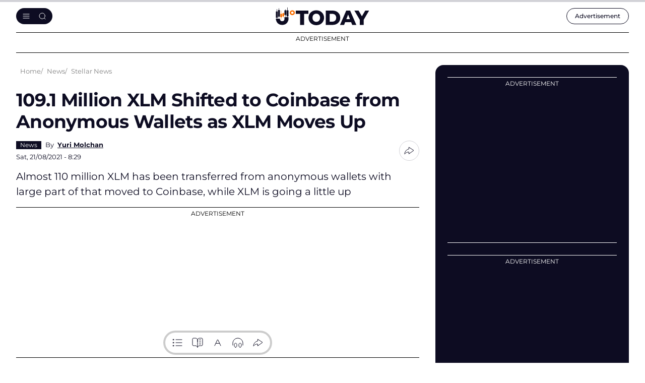

--- FILE ---
content_type: text/html; charset=utf-8
request_url: https://www.google.com/recaptcha/api2/aframe
body_size: -265
content:
<!DOCTYPE HTML><html><head><meta http-equiv="content-type" content="text/html; charset=UTF-8"></head><body><script nonce="o_VhOmOpsXABYJUMcWZyBw">/** Anti-fraud and anti-abuse applications only. See google.com/recaptcha */ try{var clients={'sodar':'https://pagead2.googlesyndication.com/pagead/sodar?'};window.addEventListener("message",function(a){try{if(a.source===window.parent){var b=JSON.parse(a.data);var c=clients[b['id']];if(c){var d=document.createElement('img');d.src=c+b['params']+'&rc='+(localStorage.getItem("rc::a")?sessionStorage.getItem("rc::b"):"");window.document.body.appendChild(d);sessionStorage.setItem("rc::e",parseInt(sessionStorage.getItem("rc::e")||0)+1);localStorage.setItem("rc::h",'1769412488105');}}}catch(b){}});window.parent.postMessage("_grecaptcha_ready", "*");}catch(b){}</script></body></html>